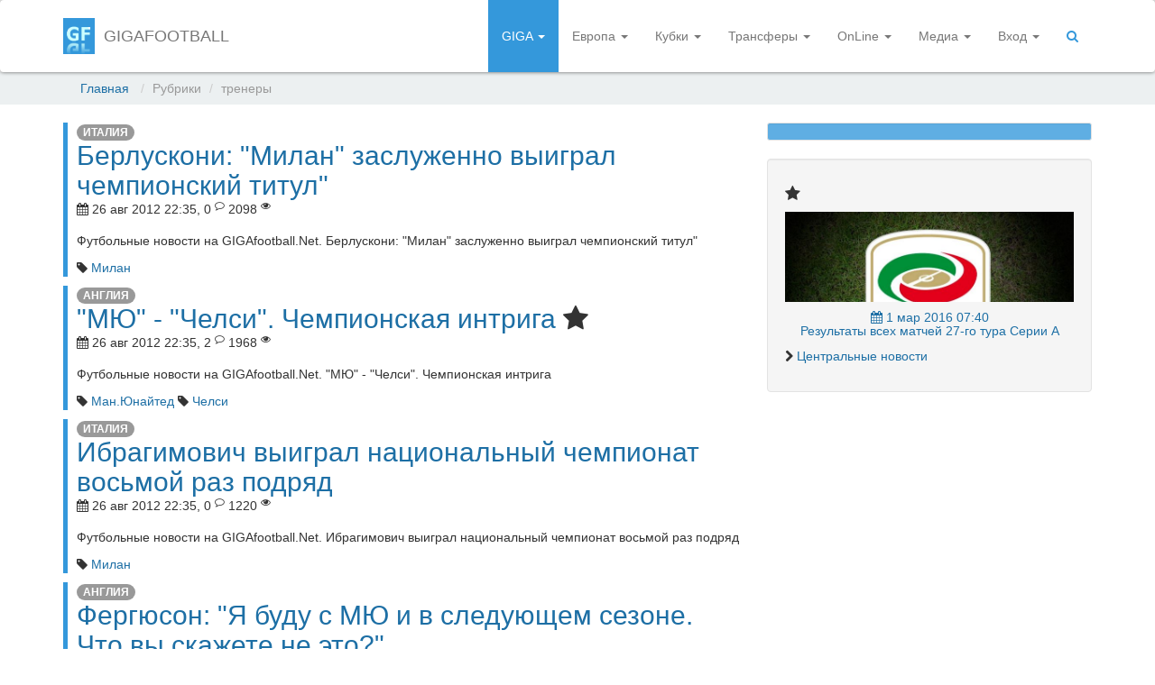

--- FILE ---
content_type: text/html; charset=UTF-8
request_url: http://gigafootball.net/column/3?page=473
body_size: 7013
content:
<!DOCTYPE html>
<html lang="ru">
  <head>
    <link rel="stylesheet" type="text/css" href="/assets/467012/pager.css" />
<title>Тренеры</title>
    <meta charset="UTF-8">
    <meta name="viewport" content="width=device-width, initial-scale=1.0">
        <meta name="robots" content="index, follow" />
        <meta name="description" content="Тренеры. Другие футбольные новости на GIGAfootball.Net.">
        <meta name="keywords" content="Тренеры, футбольные новости, новости футбол, новости, лента футбольных новостей, лента новостей, новости онлайн" />
        <meta name="author" content="Bohdan Vorona2">
    <!-- Bootstrap -->
    <link rel="stylesheet" href="http://netdna.bootstrapcdn.com/bootstrap/3.0.2/css/bootstrap.min.css">
    <link href="http://netdna.bootstrapcdn.com/font-awesome/4.0.3/css/font-awesome.css" rel="stylesheet">
    <link href="/css/style.css" rel="stylesheet" media="screen">
    <link href="/css/social.css" rel="stylesheet" media="screen">

    <!-- Use google font -->
    <link href="http://fonts.googleapis.com/css?family=Open+Sans|Dosis:200,400,800" rel="stylesheet" type="text/css" />

    <!-- HTML5 shim and Respond.js IE8 support of HTML5 elements and media queries -->
    <!--[if lt IE 9]>
      <script src="/js/html5shiv.js"></script>
      <script src="/js/respond.min.js"></script>
    <![endif]-->
    
    <link rel="shortcut icon" href="/ico/favicon.ico">
	<style>
		.breadcrumbs-container {
			margin-top: 0px !important;
		}
		.navbar {
			margin-bottom: 0px !important;
		}
	</style>
	<!-- BEGIN ADVERTSERVE CODE -->
<!---<script src="http://adbetnet.advertserve.com/js/libcode1_noajax.js" type="text/javascript"></script>--->
<!-- END ADVERTSERVE CODE -->
  </head>
  <body>
    <noscript>Пожалуйста, включите JavaScript в своём браузере для корректной работы сайта</noscript>
    <nav class="navbar navbar-default">
      <div class="container">
        <!-- Brand and toggle get grouped for better mobile display -->
        <div class="navbar-header">
          <button type="button" class="navbar-toggle" data-toggle="collapse" data-target=".navbar-ex1-collapse">
            <span class="sr-only">Toggle navigation</span>
            <span class="icon-bar"></span>
            <span class="icon-bar"></span>
            <span class="icon-bar"></span>
          </button>
          <a class="navbar-brand" href="/"><img src="/img/logo.png" alt="logo">GIGAfootball</a>
        </div>

        <!-- Collect the nav links, forms, and other content for toggling -->
        <div class="collapse navbar-collapse navbar-ex1-collapse">
          <ul class="nav navbar-nav navbar-right">
            <li class="dropdown active">
              <a href="#" class="dropdown-toggle" data-toggle="dropdown">GIGA <b class="caret"></b></a>
                                        <ul class="dropdown-menu" style="z-index: 9999;">
                                            <li><a href="/news/" >Лента новостей</a></li>
                                            <li><a href="/topnews/" >Центральные новости</a></li>
                                            <li class="divider"></li>
                                            <li><a href="/interesting/">Это интересно</a></li>
                                            <li><a href="/social/">Social football</a></li>
                                            <li><a href="/predictions/">Футбольные прогнозы</a></li>
                                            <li><a href="/editors/">Колонка редактора</a></li>
                                            <li><a href="/quotes/">Слова дня</a></li>
                                            <li><a href="/philosophy/" >Философия футбола</a></li>
                                            <!--<li><a href="/holywars/" >Холивары</a></li>-->
                                            <li><a href="/players/">Лучшие футболисты современности</a></li>
                                            <li><a href="/coaches/">Лучшие тренеры современности</a></li>
                                            <li><a href="/fifa100/">ФИФА 100</a></li>
                                            <!--<li class="divider"></li>
                                            <li><a href="/stena/" >Стена</a></li>-->
                                        </ul>
            </li>
            <li class="dropdown">
              <a href="#" class="dropdown-toggle" data-toggle="dropdown">Европа <b class="caret"></b></a>
                                        <ul class="dropdown-menu" style="z-index: 9999;">
                                            <li><a href="/europe/ukr/">Украина</a></li>
                                            <li><a href="/europe/eng/">Англия</a></li>
                                            <li><a href="/europe/spa/">Испания</a></li>
                                            <li><a href="/europe/ita/">Италия</a></li>
                                            <li><a href="/europe/ger/">Германия</a></li>
                                            <li><a href="/europe/rus/">Россия</a></li>
                                            <li><a href="/europe/other/">Другие страны</a></li>
                                        </ul>
            </li>
            <li class="dropdown">
              <a href="#" class="dropdown-toggle" data-toggle="dropdown">Кубки <b class="caret"></b></a>
              <ul class="dropdown-menu" style="z-index: 9999;">
                                            <li><a href="/cups/cl/">Лига Чемпионов</a></li>
                                            <li><a href="/cups/el/">Лига Европы</a></li>
                                            <li><a href="/cups/wc/">ЧМ</a></li>
                                            <li><a href="/cups/euro/">ЕВРО</a></li>
                                            <li><a href="/cups/ocup/">Другие кубки</a></li>
              </ul>
            </li>
            <li class="dropdown">
              <a href="#" class="dropdown-toggle" data-toggle="dropdown">Трансферы <b class="caret"></b></a>
              <ul class="dropdown-menu" style="z-index: 9999;">
                                            <li><a href="/transfers/">Футбольные трансферы</a></li>
                                            <li><a href="/transfers/tab.php">Таблица переходов</a></li>
              </ul>
            </li>
            <li class="dropdown">
              <a href="#" class="dropdown-toggle" data-toggle="dropdown">OnLine <b class="caret"></b></a>
              <ul class="dropdown-menu" style="z-index: 9999;">
                                            <li><a href="/live/" >Live результаты</a></li>
                                            <li><a href="/live/results.php" >Последние результаты</a></li>
                                            <!--<li><a href="/live/livetv.php" >Видео трансляции</a></li>-->
              </ul>
            </li>
            <li class="dropdown">
              <a href="#" class="dropdown-toggle" data-toggle="dropdown">Медиа <b class="caret"></b></a>
              <ul class="dropdown-menu" style="z-index: 9999;">
                                            <li><a href="/photo/" >Футбольные фото</a></li>
                                            <li><a href="/video/" >Футбольное Видео</a></li>
              </ul>
            </li>
            <!--<li class="dropdown">
              <a href="#" class="dropdown-toggle" data-toggle="dropdown">Play <b class="caret"></b></a>
              <ul class="dropdown-menu" style="z-index: 9999;">
                                            <li><a href="/play/guessme/" >Угадай футболиста</a></li>
                                            <li><a href="/play/prognozisto/" >Прогнозисто</a></li>
              </ul>
            </li>-->
                                                                        <li class="dropdown">
                                        <a class="dropdown-toggle" id="dLabe7" role="button" data-toggle="dropdown" data-target="#" href="#"><i class="icon-user"></i> Вход <b class="caret"></b></a>
                                        <ul class="dropdown-menu" role="menu" aria-labelledby="dLabel">
                                            <li><a href="/account/in">Вход</a></li>
                                            <li><a href="/account/reg">Регистрация</a></li>
                                            <!--<li><a href="/account/why">Зачем нужна рег-я?</a></li>-->
                                        </ul>
                                    </li>
                                                <li class="dropdown">
              <a href="#" class="dropdown-toggle" data-toggle="dropdown"><span class="fa fa-search"></span></a>
              <ul class="dropdown-menu" style="z-index: 9999;">
                <li>
                                <form action="http://www.google.com/search" method="get" class="form-inline" role="form">
                                    <div class="input-group">
                                        <input type="hidden" name="ie" value="utf-8">
                                        <input type="hidden" name="oe" value="utf-8">
                                        <input type="hidden" name="domains" value="gigafootball.net">
                                        <input type="hidden" name="sitesearch" value="gigafootball.net">
                                        <input type="text" name="q" placeholder="Поиск..." class="form-control">
                                    <span class="input-group-btn">
                                        <input class="btn btn-default" type="submit" value="Найти">
                                    </span>
                                    </div>
                                </form>
                </li>
              </ul>
            </li>
          </ul>
        </div><!-- /.navbar-collapse -->
      </div>
    </nav>

      <div id="content">
	<div class="background-clouds breadcrumbs-container">
<!--<div style="text-align: center; ">

</div>-->      <div class="container">
        <ol class="breadcrumb">
          <li><a href="/">Главная</a></li>
          <li class="active">Рубрики</li>
          <li class="active">тренеры</li>
        </ol>
      </div>
</div>

<section>
      <div class="container">
        <div class="row">
          <div class="col-md-8">
                        <div class="media blog-entry">
              <div class="pull-left">
                              </div>
              <div class="media-body">
                <div class="blog-entry-content">
                    <div class="category"><span class="badge">Италия</span></div>
                  <h2><a href="/news/16070">Берлускони: "Милан" заслуженно выиграл чемпионский титул"</a> </h2>
                  <div class="date"><i class="fa fa-calendar"></i> 26 авг 2012 22:35, 0 <sup><span class="fa fa-comment-o"></span></sup> 2098 <sup><span class="fa fa-eye"></span></sup></div>
                  <div class="content">
                    <p align="justify">
                        Футбольные новости на GIGAfootball.Net. Берлускони: "Милан" заслуженно выиграл чемпионский титул"                    </p> 
                     <i class="fa fa-tag"></i><a href="/tag/2"> Милан</a>                   </div>
                </div>
              </div>
            </div>             
                        <div class="media blog-entry">
              <div class="pull-left">
                              </div>
              <div class="media-body">
                <div class="blog-entry-content">
                    <div class="category"><span class="badge">Англия</span></div>
                  <h2><a href="/news/16067">"МЮ" - "Челси". Чемпионская интрига</a>  <i class="fa fa-star" title="Центральная новость" style=""></i></h2>
                  <div class="date"><i class="fa fa-calendar"></i> 26 авг 2012 22:35, 2 <sup><span class="fa fa-comment-o"></span></sup> 1968 <sup><span class="fa fa-eye"></span></sup></div>
                  <div class="content">
                    <p align="justify">
                        Футбольные новости на GIGAfootball.Net. "МЮ" - "Челси". Чемпионская интрига                    </p> 
                     <i class="fa fa-tag"></i><a href="/tag/5"> Ман.Юнайтед</a>  <i class="fa fa-tag"></i><a href="/tag/6"> Челси</a>                   </div>
                </div>
              </div>
            </div>             
                        <div class="media blog-entry">
              <div class="pull-left">
                              </div>
              <div class="media-body">
                <div class="blog-entry-content">
                    <div class="category"><span class="badge">Италия</span></div>
                  <h2><a href="/news/16066">Ибрагимович выиграл национальный чемпионат восьмой раз подряд</a> </h2>
                  <div class="date"><i class="fa fa-calendar"></i> 26 авг 2012 22:35, 0 <sup><span class="fa fa-comment-o"></span></sup> 1220 <sup><span class="fa fa-eye"></span></sup></div>
                  <div class="content">
                    <p align="justify">
                        Футбольные новости на GIGAfootball.Net. Ибрагимович выиграл национальный чемпионат восьмой раз подряд                    </p> 
                     <i class="fa fa-tag"></i><a href="/tag/2"> Милан</a>                   </div>
                </div>
              </div>
            </div>             
                        <div class="media blog-entry">
              <div class="pull-left">
                              </div>
              <div class="media-body">
                <div class="blog-entry-content">
                    <div class="category"><span class="badge">Англия</span></div>
                  <h2><a href="/news/16065">Фергюсон: "Я буду с МЮ и в следующем сезоне. Что вы скажете не это?"</a> </h2>
                  <div class="date"><i class="fa fa-calendar"></i> 26 авг 2012 22:35, 0 <sup><span class="fa fa-comment-o"></span></sup> 2117 <sup><span class="fa fa-eye"></span></sup></div>
                  <div class="content">
                    <p align="justify">
                        Футбольные новости на GIGAfootball.Net. Фергюсон: "Я буду с МЮ и в следующем сезоне. Что вы скажете не это?"                    </p> 
                     <i class="fa fa-tag"></i><a href="/tag/5"> Ман.Юнайтед</a>                   </div>
                </div>
              </div>
            </div>             
                        <div class="media blog-entry">
              <div class="pull-left">
                              </div>
              <div class="media-body">
                <div class="blog-entry-content">
                    <div class="category"><span class="badge">Англия</span></div>
                  <h2><a href="/news/16064">"Тоттенхэм" лишился Бэйла перед матчем с "Ман. Сити"</a> </h2>
                  <div class="date"><i class="fa fa-calendar"></i> 26 авг 2012 22:35, 0 <sup><span class="fa fa-comment-o"></span></sup> 1529 <sup><span class="fa fa-eye"></span></sup></div>
                  <div class="content">
                    <p align="justify">
                        Футбольные новости на GIGAfootball.Net. "Тоттенхэм" лишился Бэйла перед матчем с "Ман. Сити"                    </p> 
                     <i class="fa fa-tag"></i><a href="/tag/11"> Ман.Сити</a>  <i class="fa fa-tag"></i><a href="/tag/23"> Тоттенхэм</a>                   </div>
                </div>
              </div>
            </div>             
                                        
            <div style="text-align: center;">
                <span>Страница: </span><ul id="yw0" class="yiiPager"><li class="first"><a href="/column/3"><<</a></li>
<li class="previous"><a href="/column/3?page=472"><</a></li>
<li class="page"><a href="/column/3?page=459">459</a></li>
<li class="page"><a href="/column/3?page=460">460</a></li>
<li class="page"><a href="/column/3?page=461">461</a></li>
<li class="page"><a href="/column/3?page=462">462</a></li>
<li class="page"><a href="/column/3?page=463">463</a></li>
<li class="page"><a href="/column/3?page=464">464</a></li>
<li class="page"><a href="/column/3?page=465">465</a></li>
<li class="page"><a href="/column/3?page=466">466</a></li>
<li class="page"><a href="/column/3?page=467">467</a></li>
<li class="page"><a href="/column/3?page=468">468</a></li>
<li class="page"><a href="/column/3?page=469">469</a></li>
<li class="page"><a href="/column/3?page=470">470</a></li>
<li class="page"><a href="/column/3?page=471">471</a></li>
<li class="page"><a href="/column/3?page=472">472</a></li>
<li class="page selected"><a href="/column/3?page=473">473</a></li>
<li class="next hidden"><a href="/column/3?page=473">></a></li>
<li class="last hidden"><a href="/column/3?page=473">>></a></li></ul>            </div><!--/.pagination -->

          </div>
          <div class="col-md-4">
                <div class="well well-sm background-lead-light text-center hidden-xs">
                <!--<center><a href="https://www.supergaminator.net/nrgs/ru/landing?refererId=73535&lang=ru" target="_blank"/><img src="http://www.supergaminatoraffiliate.com/affiliate/banner/109/Russian/Special Sizes/RU_Gaminator_240x400.gif"/></a></center>-->

        </div>

<div class="widget well hidden-xs">
    <h4 class="section-header"><span><i class="fa fa-star"></i></span> </h4>
    <p>
        
                    <a href="/news/91094" style="text-decoration: none;">
                        <div style="overflow: hidden; height: 100px; width: 100%;">
                            <img src="/date/newsimg/ba67d183d8fbf81b9c09b21ecbc7436b.JPG" alt="" style="width: 100%;" />
                        </div>
                        <h5 style="text-align: center;">
                            <i class="fa fa-calendar"></i> 1 мар 2016 07:40<br />Результаты всех матчей 27-го тура Серии А 
                        </h5>
                    </a>
                    <p><i class="fa fa-chevron-right"></i> <a href="/topnews/">Центральные новости</a></p>
                    </p>
</div>          </div>
        </div>
      </div>
    </section></div><!-- content -->
      
    <footer class="background-dark-gray color-white">
      <div class="container">
	 
	  
        <div class="row">

                            
          <div class="col-md-4 hidden-xs">
            <h3>О сайте</h3>
            <p>
                <b>GIGAfootball.Net</b> - сайт, который постоянно предоставляет Вам самую свежую информацию из футбольного мира. У нас Вы найдете последние футбольные новости, видео- и фотообзоры.
            </p>
          </div>
          <div class="col-md-4">
            <h3>Последние события</h3>
                                    <p class="testimonial"><i class="fa-time"></i> 25 дек 2015 00:49 <b>&raquo;</b> <a href="/my/megalex">megalex</a> комментирует новость <a href="http://gigafootball.net/news/90466">Тарас Бурлак: &quot;Победить ЦСКА помог кофеин&quot;</a></p><p class="testimonial"><i class="fa-time"></i> 25 дек 2015 00:49 <b>&raquo;</b> <a href="/my/megalex">megalex</a> комментирует новость <a href="http://gigafootball.net/news/90467">Две смерти на матче &quot;Спартак&quot; - &quot;Краснодар&quot;</a></p>    
                                    <p class="author"> <a href="http://gigafootball.net/userslogs.php">Все события</a> </p>
                                    
          </div>
            
          <div class="col-md-4">
            <h3>Страницы</h3>
                            <ul class="nav-footer">
								<li><a href="http://gigafootball.net/adv/" style='color: orangered; font-weight: bold;'> Реклама на GIGAfootball</a></li>
                                <li><a href="http://gigafootball.net/rules.php"> Правила использования</a></li>
								<li><a href="http://gigafootball.net/contact.php"> Контакты</a></li>
                                <li><a href="http://gigafootball.net/users.php"> Пользователи</a></li>
								<!--<li><a href="http://casirating.com/" title="Livescore.in" target="_blank">Рейтинг онлайн казино</a></li>--->
                            </ul>
          </div>
        </div>
        <div class="row">
          <div class="col-md-12">
            <hr>
            <div class="row">
              <div class="col-md-8 hidden-xs">
                  <!--LiveInternet counter--><script type="text/javascript"><!--
                                document.write("<a href='http://www.liveinternet.ru/click' "+
                                "target=_blank><img src='//counter.yadro.ru/hit?t54.1;r"+
                                escape(document.referrer)+((typeof(screen)=="undefined")?"":
                                ";s"+screen.width+"*"+screen.height+"*"+(screen.colorDepth?
                                screen.colorDepth:screen.pixelDepth))+";u"+escape(document.URL)+
                                ";"+Math.random()+
                                "' alt='' title='LiveInternet: показано число просмотров и"+
                                " посетителей за 24 часа' "+
                                "border='0' width='88' height='31'><\/a>")
                                //--></script><!--/LiveInternet-->
								
								<!-- hit.ua -->
<a href='http://hit.ua/?x=118012' target='_blank'>
<script language="javascript" type="text/javascript"><!--
Cd=document;Cr="&"+Math.random();Cp="&s=1";
Cd.cookie="b=b";if(Cd.cookie)Cp+="&c=1";
Cp+="&t="+(new Date()).getTimezoneOffset();
if(self!=top)Cp+="&f=1";
//--></script>
<script language="javascript1.1" type="text/javascript"><!--
if(navigator.javaEnabled())Cp+="&j=1";
//--></script>
<script language="javascript1.2" type="text/javascript"><!--
if(typeof(screen)!='undefined')Cp+="&w="+screen.width+"&h="+
screen.height+"&d="+(screen.colorDepth?screen.colorDepth:screen.pixelDepth);
//--></script>
<script language="javascript" type="text/javascript"><!--
Cd.write("<img src='//c.hit.ua/hit?i=118012&g=0&x=2"+Cp+Cr+
"&r="+escape(Cd.referrer)+"&u="+escape(window.location.href)+
"' border='0' wi"+"dth='1' he"+"ight='1'/>");
//--></script>
<noscript>
<img src='//c.hit.ua/hit?i=118012&amp;g=0&amp;x=2' border='0'/>
</noscript></a>
<!-- / hit.ua -->

                  <br />
                Использование материалов <b>GIGAfootball.Net</b> разрешается только при условии активной гиперссылки. Все права защищены. &copy; 2013 <a href="http://gigafootball.net/">GIGAfootball.Net</a>
              </div>
              <div class="col-md-4">
                <p class="social">
 <script type="text/javascript">(function() {
  if (window.pluso)if (typeof window.pluso.start == "function") return;
  if (window.ifpluso==undefined) { window.ifpluso = 1;
    var d = document, s = d.createElement('script'), g = 'getElementsByTagName';
    s.type = 'text/javascript'; s.charset='UTF-8'; s.async = true;
    s.src = ('https:' == window.location.protocol ? 'https' : 'http')  + '://share.pluso.ru/pluso-like.js';
    var h=d[g]('body')[0];
    h.appendChild(s);
  }})();</script>
<div data-user="1620968607" class="pluso" data-background="transparent" data-options="medium,square,line,horizontal,nocounter,theme=08" data-services="vkontakte,odnoklassniki,facebook,twitter,google,moimir,email"></div>
                </p>
              </div>
            </div>
          </div>
        </div>
      </div>
    </footer>
	
	<!-- BEGIN ADVERTSERVE CODE -->
<!--<script type="text/javascript">
if (document.avp_ready && (!document.cookie || document.cookie.indexOf('AVPDCAP=') == -1)) { 
avp_zone({ base: 'adbetnet.advertserve.com', type: 'dynamic', zid: 366, pid: 119 });
}
</script>--->
<!-- END ADVERTSERVE CODE -->
	

    <!-- JS -->
    <script src="/js/jquery-1.9.0.min.js"></script>
    <script src="/js/jquery-migrate-1.1.0.min.js"></script>
    <script src="http://netdna.bootstrapcdn.com/bootstrap/3.0.2/js/bootstrap.min.js"></script>
    <script src="/js/user.js"></script>

    <script type="text/javascript">
      function matchHeight(objects, cols, nomatch) {
        if (nomatch === undefined) nomatch = false;

        var i, j, group, height, max, objIndex = 0;
        var objCatArr = [];
        var maxHeightArr = [];

        for (i = 0; i < objects.length; i++) {
          group = Math.floor((i)/cols);
          if (objCatArr[group] === undefined) {
            objCatArr[group] = [];
          }
          objCatArr[group].push(objects[i]);
        }

        for (i in objCatArr) {
          max = 0;
          for (j in objCatArr[i]) {
            height = $(objCatArr[i][j]).height();
            max = Math.max(max, height);
          }
          maxHeightArr.push(max);
          if (!nomatch)
            $(objCatArr[i]).height(max);
        }

        return maxHeightArr;
      };
    </script>

    <script type="text/javascript">
    $(document).ready(function() {
      function reduceMenu() {
        $('#mainMenu').addClass('scroll');
      }

      function expandMenu() {
        $('#mainMenu').removeClass('scroll');
      }

      $(window).on('scroll', function(){
        if ($(window).scrollTop() > 81) {
          reduceMenu();
        } else {
          expandMenu();
        }
      });
    });

    $(window).load(function(){
      matchHeight($('.info-thumbnail .caption .description'), 3);
    });
    </script>
    
       
    <!-- ExecutionTime: 0.306; -->
    <!-- MemoryUsage: 5.579 MB; -->
	
	
  
  <script defer src="https://static.cloudflareinsights.com/beacon.min.js/vcd15cbe7772f49c399c6a5babf22c1241717689176015" integrity="sha512-ZpsOmlRQV6y907TI0dKBHq9Md29nnaEIPlkf84rnaERnq6zvWvPUqr2ft8M1aS28oN72PdrCzSjY4U6VaAw1EQ==" data-cf-beacon='{"version":"2024.11.0","token":"872ccc1a88604f8887d4c55087f48663","r":1,"server_timing":{"name":{"cfCacheStatus":true,"cfEdge":true,"cfExtPri":true,"cfL4":true,"cfOrigin":true,"cfSpeedBrain":true},"location_startswith":null}}' crossorigin="anonymous"></script>
</body>
</html>

--- FILE ---
content_type: text/css
request_url: http://gigafootball.net/css/style.css
body_size: 4803
content:
.responsive-slider-parallax {
	max-width:100%;
	position:relative;
	margin-top:80px
}
.responsive-slider-parallax .wrapper {
	position:relative;
	height:100%
}
.responsive-slider-parallax .slides-container {
	position:relative;
	overflow:hidden;
	background-image:url(../img/background-paralax.jpg);
	background-size:cover;
	background-position:0 0;
	cursor:move
}
.responsive-slider-parallax .slides-container.drag {
	cursor:move
}
.responsive-slider-parallax .slides-container ul {
	list-style-type:none;
	padding:0;
	margin:0;
	white-space:nowrap;
	font-size:0
}
.responsive-slider-parallax .slides-container ul li {
	display:inline-block;
	width:100%
}
.responsive-slider-parallax .slides-container ul li .slide-body {
	display:inline-block;
	position:relative;
	width:100%;
	height:380px;
	font-size:14px
}
.responsive-slider-parallax .slides-container ul li .slide-body img {
	max-width:100%
}
.responsive-slider-parallax .slides-container ul li .slide-body .container {
	height:100%
}
.responsive-slider-parallax .slides-container ul li .slide-body .caption {
	position:absolute;
	color:#fff;
	text-shadow:0 1px 0 #000
}
.responsive-slider-parallax .slides-container ul li .slide-body .caption.header {
	top:28%;
	width:100%
}
.responsive-slider-parallax .slides-container ul li .slide-body .caption.header h2 {
	display:inline-block;
	font-size:70px;
	font-weight:200;
	text-shadow:1px 1px 0 #000;
	background:#217dbb;
	padding:0 10px 5px 10px;
	border-radius:6px;
	line-height:1.3em;
	margin:0 0 2px 0
}
.responsive-slider-parallax .slides-container ul li .slide-body .caption.header h2 i {
	font-size:35px
}
@media(min-width:768px) and (max-width:979px) {
	.responsive-slider-parallax .slides-container ul li .slide-body .caption.header h2 {
		font-size:50px
	}
	.responsive-slider-parallax .slides-container ul li .slide-body .caption.header h2 i {
		font-size:20px
	}
}
@media(min-width:481px) and (max-width:767px) {
	.responsive-slider-parallax .slides-container ul li .slide-body .caption.header h2 {
		font-size:30px
	}
	.responsive-slider-parallax .slides-container ul li .slide-body .caption.header h2 i {
		font-size:20px
	}
}
@media(max-width:480px) {
	.responsive-slider-parallax .slides-container ul li .slide-body .caption.header h2 {
		font-size:20px
	}
	.responsive-slider-parallax .slides-container ul li .slide-body .caption.header h2 i {
		font-size:14px
	}
}
.responsive-slider-parallax .slides-container ul li .slide-body .caption .sub {
	font-family:arial;
	font-weight:400;
	font-size:22px;
	color:#000;
	text-shadow:0 1px 0 #fff;
	padding:0;
	margin-bottom:0
}
.responsive-slider-parallax .slides-container ul li .slide-body .caption .sub span {
	background:#fff;
	padding:0 5px;
	border-radius:4px
}
@media(min-width:768px) and (max-width:979px) {
	.responsive-slider-parallax .slides-container ul li .slide-body .caption .sub {
		font-size:18px;
		line-height:24px;
		bottom:0;
		right:-10px
	}
}
@media(min-width:481px) and (max-width:767px) {
	.responsive-slider-parallax .slides-container ul li .slide-body .caption .sub {
		font-size:16px;
		line-height:22px;
		bottom:0;
		right:-10px
	}
}
@media(max-width:480px) {
	.responsive-slider-parallax .slides-container ul li .slide-body .caption .sub {
		font-size:10px;
		line-height:15px;
		bottom:0;
		right:0
	}
}
@media(min-width:1200px) {
	.responsive-slider-parallax .slides-container ul li .slide-body {
		height:480px
	}
}
@media(min-width:768px) and (max-width:979px) {
	.responsive-slider-parallax .slides-container ul li .slide-body {
		height:300px
	}
}
@media(min-width:481px) and (max-width:767px) {
	.responsive-slider-parallax .slides-container ul li .slide-body {
		height:220px
	}
}
@media(max-width:480px) {
	.responsive-slider-parallax .slides-container ul li .slide-body {
		height:150px
	}
}
.responsive-slider-parallax .slider-control {
	position:absolute;
	font-size:40px;
	color:#000;
	top:40%;
	background-color:#fff;
	padding:10px;
	opacity:40;
	filter:alpha(opacity=4000)
}
.responsive-slider-parallax .slider-control.left {
	left:10px;
	padding-left:7px;
	border-radius:6px
}
.responsive-slider-parallax .slider-control.left:hover {
	text-decoration:none;
	opacity:100;
	filter:alpha(opacity=10000)
}
.responsive-slider-parallax .slider-control.right {
	right:10px;
	padding-right:7px;
	border-radius:6px
}
.responsive-slider-parallax .slider-control.right:hover {
	text-decoration:none;
	opacity:100;
	filter:alpha(opacity=10000)
}
@media(max-width:480px) {
	.responsive-slider-parallax .slider-control.left,.responsive-slider-parallax .slider-control.right {
		display:none
	}
}
.responsive-slider-parallax .pages-wrapper {
	height:10px
}
.responsive-slider-parallax .pages-wrapper .pages {
	display:table;
	position:absolute;
	left:0;
	list-style:none;
	padding:0;
	width:100%;
	margin-bottom:0
}
.responsive-slider-parallax .pages-wrapper .pages li {
	display:table-cell
}
.responsive-slider-parallax .pages-wrapper .pages li a {
	display:block;
	color:transparent;
	font-size:0;
	background-color:#000;
	height:10px;
	border-top:0;
	-webkit-transition:background-color .7s;
	transition:background-color .7s;
	cursor:pointer
}
.responsive-slider-parallax .pages-wrapper .pages li a.active {
	background-color:#3498db
}
.responsive-slider-parallax .pages-wrapper .pages li a:hover {
	background-color:#217dbb
}
.responsive-calendar {
	padding:20px;
	border-radius:4px
}
.responsive-calendar .controls {
	text-align:center
}
.responsive-calendar .controls:before,.responsive-calendar .controls:after {
	content:" ";
	display:table
}
.responsive-calendar .controls:after {
	clear:both
}
.responsive-calendar .controls a {
	cursor:pointer
}
.responsive-calendar .controls h4 {
	display:inline
}
.responsive-calendar .day-headers,.responsive-calendar .days {
	font-size:0
}
.responsive-calendar .day-headers {
	margin-top:20px
}
.responsive-calendar .day {
	display:inline-block;
	position:relative;
	font-size:14px;
	width:14.285714285714286%;
	text-align:center;
	-webkit-box-sizing:border-box;
	-moz-box-sizing:border-box;
	box-sizing:border-box
}
.responsive-calendar .day a {
	color:#fff;
	border-radius:4px;
	display:block;
	cursor:pointer;
	padding:20% 0 20% 0
}
.responsive-calendar .day a:hover {
	text-decoration:none;
	-webkit-box-shadow:inset 0 0 0 1px #fff;
	box-shadow:inset 0 0 0 1px #fff
}
.responsive-calendar .day.active a {
	background-color:#3498db;
	color:#fff
}
.responsive-calendar .day.active a:hover {
	background-color:#5faee3
}
.responsive-calendar .day.active .not-current {
	background-color:#b6daf2;
	color:#fff
}
.responsive-calendar .day.active .not-current:hover {
	background-color:#e1f0fa
}
.responsive-calendar .day.not-current a {
	opacity:.4;
	filter:alpha(opacity=40)
}
.responsive-calendar .day.sat,.responsive-calendar .day.sun {
	font-weight:bold
}
.responsive-calendar .day .badge {
	position:absolute;
	top:1px;
	right:1px;
	border-top-right-radius:4px;
	border-bottom-left-radius:4px;
	border-top-left-radius:0;
	border-bottom-right-radius:0;
	padding:3px 3px;
	z-index:1
}
@keyframes gallery-humbnail {
	0% {
		box-shadow:0 0 0 0 #3498db
	}
	50% {
		box-shadow:0 0 0 10px #3498db
	}
	100% {
		box-shadow:0 0 0 3px #3498db
	}
}
@-webkit-keyframes gallery-humbnail {
	0% {
		box-shadow:0 0 0 3px #3498db
	}
	50% {
		box-shadow:0 0 0 10px #3498db
	}
	100% {
		box-shadow:0 0 0 3px #3498db
	}
}
@keyframes info-humbnail {
	0% {
		box-shadow:0 0 0 0 #3498db
	}
	50% {
		box-shadow:0 0 0 6px #3498db
	}
	100% {
		box-shadow:0 0 0 3px #3498db
	}
}
@-webkit-keyframes info-humbnail {
	0% {
		box-shadow:0 0 0 3px #3498db
	}
	50% {
		box-shadow:0 0 0 6px #3498db
	}
	100% {
		box-shadow:0 0 0 3px #3498db
	}
}
a,.btn-link {
	color:#1d6fa5
}
a:hover,.btn-link:hover {
	color:#1d6fa5
}
.btn {
	-webkit-transition:background .3s;
	transition:background .3s
}
.btn-lead {
	background-color:#3498db;
	color:#fff;
	border:1px #258cd1 solid
}
.btn-lead:hover {
	background-color:#217dbb;
	color:#fff;
	border:1px #1d6fa5 solid
}
section,footer {
	position:relative;
	padding:20px 0 10px 0;
	background:#fff
}
section.border-bottom,footer.border-bottom {
	border-bottom:1px #555 solid
}
section.border-bottom:before,footer.border-bottom:before {
	content:"";
	display:block;
	position:absolute;
	bottom:-21px;
	left:50%;
	width:0;
	height:0;
	margin-left:-21px;
	border-top:21px #555 solid;
	border-left:21px transparent solid;
	border-right:21px transparent solid;
	z-index:1
}
section.border-bottom:after,footer.border-bottom:after {
	content:"";
	display:block;
	position:absolute;
	bottom:-20px;
	left:50%;
	width:0;
	height:0;
	margin-left:-20px;
	border-top:20px white solid;
	border-left:20px transparent solid;
	border-right:20px transparent solid;
	z-index:1
}
section h1,footer h1 {
	display:inline-block;
	margin:0 0 20px 0;
	border-bottom:2px #3498db solid
}
section h1.no-border,footer h1.no-border {
	border:0
}
[class*="col-"] {
	margin-bottom:30px
}
form [class*="col-"],footer [class*="col-"] {
	margin-bottom:0
}
h1,h2,h3 {
	font-family:arial
}
.lead {
	font-size:18px
}
.pagination li a {
	border:0;
	background-color:#ecf0f1
}
.pagination li a:hover {
	background-color:#bdc3c7;
	color:#fff
}
.pagination li a:hover a,.pagination li a:hover .btn-link {
	color:#cce5f6
}
.pagination li a:hover a:hover,.pagination li a:hover .btn-link:hover {
	color:#cce5f6
}
.pagination li.active a {
	background-color:#3498db
}
.pagination li.disabled a {
	background-color:#ecf0f1
}
.pagination li.disabled a:hover {
	background-color:#ecf0f1
}
.image-bg {
	background-repeat:no-repeat;
	background-size:cover;
	background-attachment:fixed;
	-webkit-box-shadow:inset 0 3px 5px -3px rgba(0,0,0,1),inset 0 -3px 5px -3px rgba(0,0,0,1);
	box-shadow:inset 0 3px 5px -3px rgba(0,0,0,1),inset 0 -3px 5px -3px rgba(0,0,0,1)
}
.reduce-top-margin {
	margin-top:-30px
}
.reduce-bottom-margin {
	margin-bottom:-40px
}
.list-group {
	border-radius:4px;
	color:#fff
}
.list-group .list-group-item {
	background-color:transparent;
	border:0;
	color:inherit;
	-webkit-transition:padding-left .5s;
	transition:padding-left .5s
}
.list-group .list-group-item h1,.list-group .list-group-item h2,.list-group .list-group-item h3,.list-group .list-group-item h4,.list-group .list-group-item h5 {
	margin:0
}
.list-group .list-group-item.active {
	background-color:rgba(255,255,255,0.2);
	border-top:1px #fff solid;
	border-bottom:1px #fff solid
}
.list-group a.list-group-item:hover {
	background-color:rgba(255,255,255,0.2);
	color:inherit;
	padding-left:25px
}
.list-group.bright .list-group-item.active {
	background-color:#3498db;
	color:#fff;
	border:0
}
.list-group.bright .list-group-item.active:hover {
	background-color:#3498db;
	color:#fff
}
.list-group.bright a.list-group-item:hover {
	background-color:rgba(0,0,0,0.05);
	color:#333
}
.navbar {
	-webkit-box-shadow:0 0 4px rgba(50,50,50,0.75);
	box-shadow:0 0 4px rgba(50,50,50,0.75)
}
.navbar.navbar-default {
	background-color:#fff;
	border:0
}
.navbar.navbar-inverse {
	background-color:#2c3e50;
	border:0
}
.navbar .nav.navbar-nav>li>a {
	position:relative;
	padding-top:30px;
	padding-bottom:30px;
	-webkit-transition:padding .5s;
	transition:padding .5s
}
.navbar .nav.navbar-nav>li>a .fa {
	color:#3498db
}
.navbar .nav.navbar-nav>li>a:hover {
	padding-top:40px;
	padding-bottom:20px;
	background:rgba(0,0,0,0.05)
}
.navbar .nav.navbar-nav>li.active>a {
	background:#3498db;
	color:#fff
}
.navbar .nav.navbar-nav>li.active>a .fa {
	color:#8bc4ea
}
.navbar .nav.navbar-nav>li.active>a .caret {
	border-bottom-color:#fff;
	border-top-color:#fff
}
.navbar .nav.navbar-nav>li.open>a {
	padding-top:40px;
	padding-bottom:20px;
	background-color:#196090;
	color:#fff
}
.navbar .nav.navbar-nav>li.open>a .fa {
	color:#8bc4ea
}
.navbar .nav.navbar-nav>li.open>a .caret {
	border-bottom-color:#fff;
	border-top-color:#fff
}
.navbar .nav.navbar-nav>li.open .dropdown-menu {
	-webkit-transform:scale(1,1);
	-ms-transform:scale(1,1);
	transform:scale(1,1);
	visibility:visible
}
.navbar .nav.navbar-nav>li .dropdown-menu {
	display:block;
	visibility:hidden;
	border:0;
	background-color:#196090;
	color:#fff;
	-webkit-box-shadow:none;
	box-shadow:none;
	-webkit-transition:-webkit-transform .5s;
	-moz-transition:-moz-transform .5s;
	-o-transition:-o-transform .5s;
	transition:transform .5s;
	-webkit-transform-origin:left top;
	-ms-transform-origin:left top;
	transform-origin:left top;
	-webkit-transform:scale(1,0);
	-ms-transform:scale(1,0);
	transform:scale(1,0)
}
.navbar .nav.navbar-nav>li .dropdown-menu li a {
	color:#fff;
	-webkit-transition:background .3s;
	transition:background .3s
}
.navbar .nav.navbar-nav>li .dropdown-menu li a:hover {
	background-color:#3498db
}
.navbar .nav.navbar-nav>li .dropdown-menu li form {
	padding:10px 20px;
	width:300px
}
.navbar .nav.navbar-nav>li .dropdown-menu li.active a {
	background-color:#217dbb
}
.navbar .nav.navbar-nav>li .dropdown-menu .divider {
	background-color:#16527a
}
.navbar .navbar-brand {
	padding-top:30px;
	padding-bottom:30px;
	text-transform:uppercase;
	-webkit-transition:padding .5s;
	transition:padding .5s
}
.navbar .navbar-brand img {
	height:40px;
	margin:-10px 10px -10px 0;
	border:0;
	padding:0;
	vertical-align:top
}
.navbar.scroll .nav.navbar-nav>li>a {
	padding-top:15px;
	padding-bottom:15px
}
.navbar.scroll .nav.navbar-nav>li>a:hover {
	padding-top:15px;
	padding-bottom:15px
}
.navbar.scroll .navbar-brand {
	padding-top:15px;
	padding-bottom:15px
}
.navbar.scroll .navbar-brand img {
	height:40px;
	margin:-10px 10px -10px 0;
	border:0;
	padding:0;
	vertical-align:top
}
.breadcrumbs-container {
	margin-top:80px
}
.breadcrumbs-container .breadcrumb {
	border-radius:0;
	background:transparent;
	margin-bottom:0
}
.breadcrumbs-container .breadcrumb li a {
	display:inline-block;
	padding:0 4px 0 4px;
	border-radius:3px
}
.breadcrumbs-container .breadcrumb li a:hover {
	text-decoration:none;
	background-color:#3498db;
	color:#fff
}
.info-row {
	font-size:0
}
.info-row .content {
	display:inline-block;
	font-size:14px;
	vertical-align:middle
}
.info-row .info {
	width:80%
}
.info-row .info .info-head {
	margin:0 0 10px 0
}
.info-row .link {
	width:20%
}
.info-thumbnail {
	position:relative;
	padding:0 0 1px 0;
	border:0;
	color:#fff;
	margin-bottom:0
}
.info-thumbnail>div:first-child,.info-thumbnail>img:first-child {
	border-top-right-radius:4px;
	border-top-left-radius:4px
}
.info-thumbnail>div:last-child,.info-thumbnail>img:last-child {
	border-bottom-right-radius:4px;
	border-bottom-left-radius:4px
}
.info-thumbnail.padding1 {
	padding:1px
}
.info-thumbnail .service {
	opacity:0;
	position:absolute;
	top:0;
	bottom:0;
	left:0;
	right:0;
	background-color:rgba(0,0,0,0.3);
	text-align:center;
	color:#fff;
	border-top-right-radius:4px;
	border-top-left-radius:4px;
	border-bottom-right-radius:4px;
	border-bottom-left-radius:4px;
	-webkit-transition:opacity .5s;
	transition:opacity .5s
}
.info-thumbnail .service:before {
	content:"";
	display:inline-block;
	width:0;
	height:100%;
	vertical-align:middle
}
.info-thumbnail .service .service-name {
	display:inline-block;
	text-align:center;
	vertical-align:middle;
	-webkit-transform:scale(0.5,0.5);
	-ms-transform:scale(0.5,0.5);
	transform:scale(0.5,0.5);
	-webkit-transition:-webkit-transform .8s;
	-moz-transition:-moz-transform .8s;
	-o-transition:-o-transform .8s;
	transition:transform .8s;
	width:90%
}
.info-thumbnail .service .service-name h1,.info-thumbnail .service .service-name h2,.info-thumbnail .service .service-name h3,.info-thumbnail .service .service-name h4,.info-thumbnail .service .service-name h5 {
	margin-top:0
}
.info-thumbnail .service .service-name .btn-service {
	background-color:transparent;
	border-color:#fff;
	color:#fff
}
.info-thumbnail .service .service-name .btn-service:hover {
	background-color:rgba(255,255,255,0.3)
}
.info-thumbnail.popular {
	margin-top:-15px
}
.info-thumbnail.popular .caption {
	padding-bottom:35px
}
.info-thumbnail.popular .caption .description {
	margin-bottom:25px
}
.info-thumbnail.with-icon {
	margin-top:35px
}
.info-thumbnail img {
	border-top-right-radius:4px;
	border-top-left-radius:4px
}
.info-thumbnail .special {
	width:100%;
	text-align:center
}
.info-thumbnail .special h1,.info-thumbnail .special h2,.info-thumbnail .special h3,.info-thumbnail .special h4,.info-thumbnail .special h5 {
	padding:5px 20px 5px 20px;
	margin:0
}
.info-thumbnail .pricing-head {
	width:100%;
	height:100px
}
.info-thumbnail .pricing-head.bordered {
	padding:1px 1px 0 1px
}
.info-thumbnail .pricing-head.bordered .pricing-head-body {
	height:99px
}
.info-thumbnail .pricing-head .pricing-head-body {
	width:100%;
	height:100px;
	border-top-right-radius:4px;
	border-top-left-radius:4px;
	text-align:right
}
.info-thumbnail .pricing-head .pricing-head-body.no-border-radius {
	border-top-right-radius:0;
	border-top-left-radius:0
}
.info-thumbnail .pricing-head .pricing-head-body:before {
	content:"";
	display:inline-block;
	height:100%;
	vertical-align:middle;
	margin-right:-0.25em
}
.info-thumbnail .pricing-head .pricing-head-body .price-wrapper {
	display:inline-block;
	vertical-align:middle;
	font-family:arial;
	padding-right:19px;
	text-align:center
}
.info-thumbnail .pricing-head .pricing-head-body .price-wrapper .price {
	font-size:60px;
	line-height:60px
}
.info-thumbnail .pricing-head .pricing-head-body .price-wrapper .per {
	font-size:14px;
	line-height:20px
}
.info-thumbnail .icon {
	position:absolute;
	top:-40px;
	left:20px
}
.info-thumbnail .icon .fa-stack {
	font-size:50px
}
.info-thumbnail .caption {
	color:inherit;
	padding:20px;
	border-bottom-right-radius:4px;
	border-bottom-left-radius:4px
}
.info-thumbnail .caption.bordered {
	margin:0 1px 0 1px
}
.info-thumbnail .caption [class*="fa fa-"] {
	display:inline-block;
	width:20px;
	font-size:18px;
	vertical-align:middle
}
.info-thumbnail .caption h3 {
	margin-top:0
}
.info-thumbnail .caption h3 [class*="fa fa-"] {
	margin-left:-8px;
	font-size:1.3em;
	width:auto;
	vertical-align:baseline
}
.info-thumbnail .caption .buttons {
	margin-bottom:0;
	text-align:right
}
.info-thumbnail-link:hover {
	text-decoration:none
}
.info-thumbnail-link:hover .info-thumbnail {
	animation:info-humbnail .4s forwards;
	-webkit-animation:info-humbnail .4s forwards
}
.info-thumbnail-link:hover .info-thumbnail .service {
	opacity:1;
	filter:alpha(opacity=100)
}
.info-thumbnail-link:hover .info-thumbnail .service .service-name {
	-webkit-transform:scale(1,1);
	-ms-transform:scale(1,1);
	transform:scale(1,1)
}
.gallery-thumbnail {
	padding:0;
	border:0;
	background:transparent
}
.gallery-thumbnail img {
	-webkit-box-shadow:0 0 0 3px #3498db;
	box-shadow:0 0 0 3px #3498db;
	-webkit-transition:-webkit-transform 1s,box-shadow .5s;
	-moz-transition:-moz-transform 1s,box-shadow .5s;
	-o-transition:-o-transform 1s,box-shadow .5s;
	transition:transform 1s,box-shadow .5s
}
.gallery-thumbnail:hover img {
	/* animation:gallery-humbnail .6s forwards; */
	/* -webkit-animation:gallery-humbnail .6s forwards; */
	-webkit-box-shadow:0 0 0 5px #3498db;
	box-shadow:0 0 0 5px #3498db;
	-webkit-transform:scale(1.07);
	-ms-transform:scale(1.07);
	transform:scale(1.07)
}
.faq .panel {
	border:0;
	-webkit-box-shadow:none;
	box-shadow:none
}
.faq .panel .panel-heading {
	background-color:#3498db
}
.faq .panel .panel-heading .panel-title a {
	color:#fff;
	padding-left:0;
	-webkit-transition:padding-left .5s;
	transition:padding-left .5s
}
.faq .panel .panel-heading .panel-title a a,.faq .panel .panel-heading .panel-title a .btn-link {
	color:#cce5f6
}
.faq .panel .panel-heading .panel-title a a:hover,.faq .panel .panel-heading .panel-title a .btn-link:hover {
	color:#cce5f6
}
.faq .panel .panel-heading .panel-title a:hover {
	text-decoration:none;
	padding-left:10px
}
.faq .panel .panel-collapse .panel-body {
	border:0
}
.blog-entry {
	margin-top:0;
	margin-bottom:10px
}
.blog-entry img.media-object {
	border-radius:4px
}
.blog-entry .blog-entry-content {
	border-left:5px #3498db solid;
	padding-left:10px
}
.blog-entry .blog-entry-content.no-border {
	border:0;
	padding-left:0
}
.blog-entry .blog-entry-content h1,.blog-entry .blog-entry-content h2,.blog-entry .blog-entry-content h3,.blog-entry .blog-entry-content h4,.blog-entry .blog-entry-content h5 {
	margin-top:0;
	margin-bottom:0
}
.blog-entry .blog-entry-content .category {
	text-transform:uppercase
}
.blog-entry .blog-entry-content .date {
	margin-bottom:15px
}
li.blog-entry .blog-entry:last-child {
	margin-bottom:0
}
.side-list {
	list-style-type:none;
	padding:0
}
.side-list li:before {
	content:"\f0da";
	font-family:FontAwesome;
	margin-left:5px;
	margin-right:5px
}
.pricing-list {
	list-style-type:none;
	padding:0
}
.pricing-list li:before {
	content:"\f00c";
	font-family:FontAwesome;
	margin-left:5px;
	margin-right:5px;
	color:#3498db
}
.side-gallery .info-thumbnail {
	margin-bottom:30px
}
footer h1,footer h2,footer h3 {
	margin-top:0;
	border-bottom:1px #3498db solid;
	padding-bottom:3px
}
footer .nav-footer {
	list-style:none;
	padding:0
}
footer .testimonial {
	opacity:.8;
	filter:alpha(opacity=80);
	font-style:italic
}
footer .social {
	font-size:22px;
	text-align:right
}
footer .social a:hover {
	text-decoration:none;
	text-shadow:0 0 5px #fff
}
footer .social a [class*="icon"] {
	margin-left:5px;
	margin-right:5px
}
footer .author {
	text-align:right;
	font-size:12px;
	color:#3498db;
	margin-top:-10px
}
footer .author:before {
	content:"@"
}
footer hr {
	border-top:0;
	border-bottom:1px #3498db solid;
	margin-top:10px;
	margin-bottom:10px
}
.content img {
	/* display:block; */
	max-width:100%;
	margin:10px 0 10px 0;
	border-radius:4px
}
.content img.pull-left {
	display:inline;
	margin:10px 10px 10px 0
}
.content img.pull-right {
	display:inline;
	margin:10px 0 10px 10px
}
.content p:last-child {
	margin-bottom:0
}
.http-error {
	font-size:26px
}
.http-error .http-error-number {
	font-family:arial;
	font-size:150px;
	font-weight:bold
}
.http-error .icon-image {
	font-size:150px
}
.background-white {
	background-color:#fff
}
.background-black {
	background-color:#fff
}
.background-dark-gray {
	background-color:#333
}
.background-lead {
	background-color:#3498db
}
.background-lead-light {
	background-color:#5faee3
}
.background-lead-dark {
	background-color:#217dbb
}
.background-turquoise {
	background-color:#1abc9c
}
.background-green-see {
	background-color:#16a085
}
.background-emerald {
	background-color:#2ecc71
}
.background-nephritis {
	background-color:#27ae60
}
.background-peter-river {
	background-color:#3498db
}
.background-belize-hole {
	background-color:#2980b9
}
.background-amethyst {
	background-color:#9b59b6
}
.background-wisteria {
	background-color:#8e44ad
}
.background-wet-asphalt {
	background-color:#34495e
}
.background-midnight-blue {
	background-color:#2c3e50
}
.background-sun-flower {
	background-color:#f1c40f
}
.background-orange {
	background-color:#f39c12
}
.background-carrot {
	background-color:#e67e22
}
.background-pumpkin {
	background-color:#d35400
}
.background-alizarin {
	background-color:#e74c3c
}
.background-pomegranate {
	background-color:#c0392b
}
.background-clouds {
	background-color:#ecf0f1
}
.background-silver {
	background-color:#bdc3c7
}
.background-concrete {
	background-color:#95a5a6
}
.background-asbestos {
	background-color:#7f8c8d
}
.color-white {
	color:#fff
}
.color-white a,.color-white .btn-link {
	color:#cce5f6
}
.color-white a:hover,.color-white .btn-link:hover {
	color:#cce5f6
}
.color-text {
	color:#333
}
.color-black {
	color:#000
}
.color-lead {
	color:#3498db
}
.color-lead-light {
	color:#5faee3
}
.color-lead-dark {
	color:#217dbb
}
.color-turquoise {
	color:#1abc9c
}
.color-green-see {
	color:#16a085
}
.color-emerald {
	color:#2ecc71
}
.color-nephritis {
	color:#27ae60
}
.color-peter-river {
	color:#3498db
}
.color-belize-hole {
	color:#2980b9
}
.color-amethyst {
	color:#9b59b6
}
.color-wisteria {
	color:#8e44ad
}
.color-wet-asphalt {
	color:#34495e
}
.color-midnight-blue {
	color:#2c3e50
}
.color-sun-flower {
	color:#f1c40f
}
.color-orange {
	color:#f39c12
}
.color-carrot {
	color:#e67e22
}
.color-pumpkin {
	color:#d35400
}
.color-alizarin {
	color:#e74c3c
}
.color-pomegranate {
	color:#c0392b
}
.color-clouds {
	color:#ecf0f1
}
.color-silver {
	color:#bdc3c7
}
.color-concrete {
	color:#95a5a6
}
.color-asbestos {
	color:#7f8c8d
}
@media(max-width:767px) {
	.navbar .nav.navbar-nav>li>a {
		padding-top:15px;
		padding-bottom:15px
	}
	.navbar .nav.navbar-nav>li>a:hover {
		padding-top:15px;
		padding-bottom:15px
	}
	.navbar .nav.navbar-nav>li.active>a {
		padding-top:15px;
		padding-bottom:15px
	}
	.navbar .nav.navbar-nav>li.dropdown.open>a {
		padding-top:15px;
		padding-bottom:15px
	}
	.navbar .nav.navbar-nav>li .dropdown-menu li.active a {
		background-color:#3498db;
		color:#fff
	}
	.navbar .navbar-brand {
		padding-top:15px;
		padding-bottom:15px
	}
	.navbar .navbar-brand img {
		height:40px;
		margin:-10px 10px -10px 0;
		border:0;
		padding:0;
		vertical-align:top
	}
	.breadcrumbs-container,.responsive-slider-parallax {
		margin-top:50px
	}
	.info-row .info {
		width:100%
	}
	.info-row .link {
		margin-top:10px;
		width:100%
	}
	.blog-entry img.media-object {
		max-width: 50px
	}
}

.progress {
    height: 30px;
    margin-bottom: 20px;
    overflow: hidden;
    background-color: #f7f7f7;
    background-image: -moz-linear-gradient(top,#f5f5f5,#f9f9f9);
    background-image: -webkit-gradient(linear,0 0,0 100%,from(#f5f5f5),to(#f9f9f9));
    background-image: -webkit-linear-gradient(top,#f5f5f5,#f9f9f9);
    background-image: -o-linear-gradient(top,#f5f5f5,#f9f9f9);
    background-image: linear-gradient(to bottom,#f5f5f5,#f9f9f9);
    background-repeat: repeat-x;
    -webkit-border-radius: 4px;
    -moz-border-radius: 4px;
    border-radius: 4px;
    filter: progid:DXImageTransform.Microsoft.gradient(startColorstr='#fff5f5f5',endColorstr='#fff9f9f9',GradientType=0);
    -webkit-box-shadow: inset 0 1px 2px rgba(0,0,0,0.1);
    -moz-box-shadow: inset 0 1px 2px rgba(0,0,0,0.1);
    box-shadow: inset 0 1px 2px rgba(0,0,0,0.1);
}
.progress .bar {
    float: left;
    width: 0;
    height: 100%;
    font-size: 12px;
    color: #fff;
    text-align: center;
    text-shadow: 0 -1px 0 rgba(0,0,0,0.25);
    background-color: #0e90d2;
    filter: progid:DXImageTransform.Microsoft.gradient(startColorstr='#ff149bdf',endColorstr='#ff0480be',GradientType=0);
    -webkit-box-shadow: inset 0 -1px 0 rgba(0,0,0,0.15);
    -moz-box-shadow: inset 0 -1px 0 rgba(0,0,0,0.15);
    box-shadow: inset 0 -1px 0 rgba(0,0,0,0.15);
    -webkit-box-sizing: border-box;
    -moz-box-sizing: border-box;
    box-sizing: border-box;
    -webkit-transition: width .6s ease;
    -moz-transition: width .6s ease;
    -o-transition: width .6s ease;
    transition: width .6s ease;
}